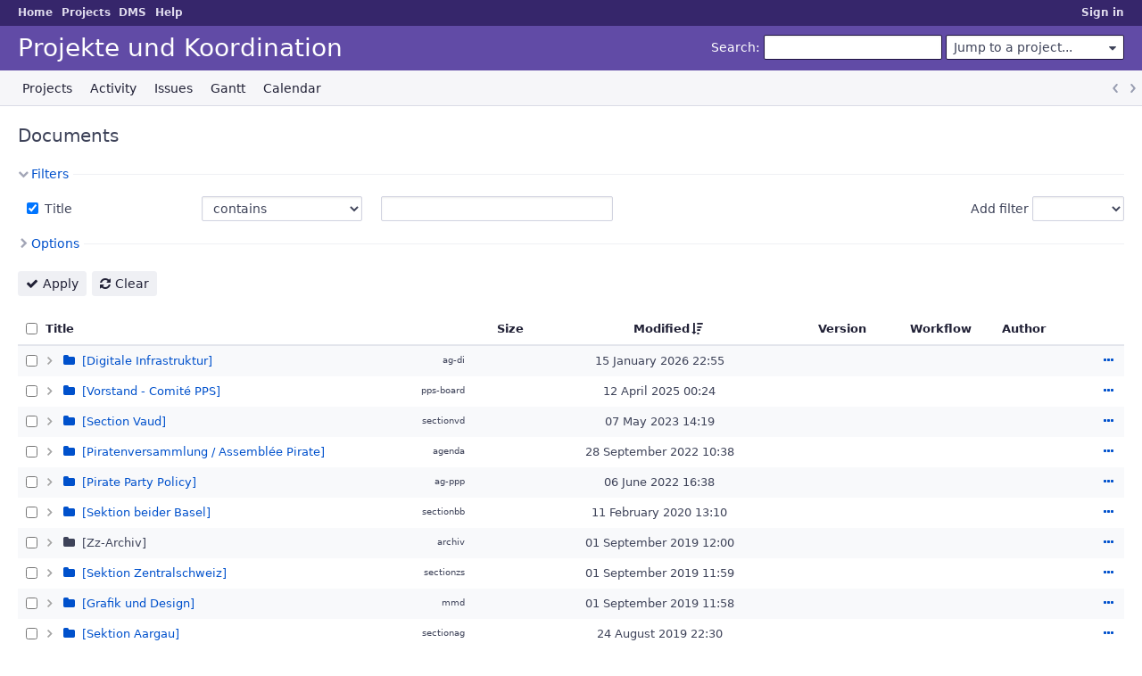

--- FILE ---
content_type: text/html; charset=utf-8
request_url: https://projects.piratenpartei.ch/dmsf?sort=modified%3Adesc%2Cversion%2Cauthor
body_size: 33301
content:
<!DOCTYPE html>
<html lang="en">
<head>
<meta charset="utf-8" />
<title>DMS - Projekte und Koordination</title>
<meta name="viewport" content="width=device-width, initial-scale=1">
<meta name="description" content="Redmine" />
<meta name="keywords" content="issue,bug,tracker" />
<meta name="csrf-param" content="authenticity_token" />
<meta name="csrf-token" content="9hPQRjJPeWmRLfoDmefLAg3hbRfQrAPzkj8QFGb6H96sV+cldtzTnYanZ2oKw8jRi2KqYsfFIeSUkuUv7VcAvw==" />
<link rel='shortcut icon' href='/themes/PurpleMine2/favicon/favicon.ico?1700485401' />
<link rel="stylesheet" media="all" href="/stylesheets/jquery/jquery-ui-1.13.2.css?1758449704" />
<link rel="stylesheet" media="all" href="/stylesheets/tribute-5.1.3.css?1758449704" />
<link rel="stylesheet" media="all" href="/themes/PurpleMine2/stylesheets/application.css?1700485401" />
<link rel="stylesheet" media="all" href="/stylesheets/responsive.css?1758449704" />

<script src="/javascripts/jquery-3.6.1-ui-1.13.2-ujs-6.1.7.6.js?1758449704"></script>
<script src="/javascripts/tribute-5.1.3.min.js?1758449704"></script>
<script src="/javascripts/tablesort-5.2.1.min.js?1758449704"></script>
<script src="/javascripts/tablesort-5.2.1.number.min.js?1758449704"></script>
<script src="/javascripts/application.js?1758449704"></script>
<script src="/javascripts/responsive.js?1758449704"></script>
<script>
//<![CDATA[
$(window).on('load', function(){ warnLeavingUnsaved('The current page contains unsaved text that will be lost if you leave this page.'); });
//]]>
</script>
<script src="/themes/PurpleMine2/javascripts/theme.js?1700485401"></script>
<script>
//<![CDATA[
rm = window.rm || {};rm.AutoComplete = rm.AutoComplete || {};rm.AutoComplete.dataSources = JSON.parse('{"issues":"/issues/auto_complete?q=","wiki_pages":"/wiki_pages/auto_complete?q="}');
//]]>
</script>

<link rel="stylesheet" media="screen" href="/plugin_assets/redmine_dmsf/stylesheets/redmine_dmsf.css?1768055861" />
<link rel="stylesheet" media="screen" href="/plugin_assets/redmine_dmsf/stylesheets/select2.min.css?1768055861" />
<script src="/plugin_assets/redmine_dmsf/javascripts/select2.min.js?1768055861" defer="defer"></script>
<script src="/plugin_assets/redmine_dmsf/javascripts/redmine_dmsf.js?1768055861" defer="defer"></script>
<script src="/plugin_assets/redmine_dmsf/javascripts/attachments_dmsf.js?1768055861" defer="defer"></script>
<!-- page specific tags -->
<script>
//<![CDATA[
var datepickerOptions={dateFormat: 'yy-mm-dd', firstDay: 1, showOn: 'button', buttonImageOnly: true, buttonImage: '/images/calendar.png?1758449704', showButtonPanel: true, showWeek: true, showOtherMonths: true, selectOtherMonths: true, changeMonth: true, changeYear: true, beforeShow: beforeShowDatePicker};
//]]>
</script><script src="/javascripts/context_menu.js?1758449704"></script><link rel="stylesheet" media="screen" href="/stylesheets/context_menu.css?1758449704" /></head>
<body class="theme-Purplemine2 has-main-menu controller-dmsf action-index avatars-off">

<div id="wrapper">

<div class="flyout-menu js-flyout-menu">

        <div class="flyout-menu__search">
            <form action="/search" accept-charset="UTF-8" name="form-d1683fd3" method="get"><input name="utf8" type="hidden" value="&#x2713;" autocomplete="off" />
            
            <label class="search-magnifier search-magnifier--flyout" for="flyout-search">&#9906;</label>
            <input type="text" name="q" id="flyout-search" class="small js-search-input" placeholder="Search" />
</form>        </div>


        <h3>Project</h3>
        <span class="js-project-menu"></span>

    <h3>General</h3>
    <span class="js-general-menu"></span>

    <span class="js-sidebar flyout-menu__sidebar"></span>

    <h3>Profile</h3>
    <span class="js-profile-menu"></span>

</div>


<div id="top-menu">
    <div id="account">
        <ul><li><a class="login" href="/login">Sign in</a></li></ul>    </div>
    
    <ul><li><a class="home" href="/">Home</a></li><li><a class="projects" href="/projects">Projects</a></li><li><a class="icon-dmsf dmsf selected" category="rest_extension_modules" href="/dmsf">DMS</a></li><li><a target="_blank" rel="noopener" class="help" href="https://www.redmine.org/guide">Help</a></li></ul></div>

<div id="header">

    <a href="#" class="mobile-toggle-button js-flyout-menu-toggle-button"></a>

    <div id="quick-search">
        <form action="/search" accept-charset="UTF-8" name="form-03d3868b" method="get"><input name="utf8" type="hidden" value="&#x2713;" autocomplete="off" />
        <input type="hidden" name="scope" autocomplete="off" />
        
        <label for='q'>
          <a accesskey="4" href="/search">Search</a>:
        </label>
        <input type="text" name="q" id="q" size="20" class="small" accesskey="f" data-auto-complete="true" />
</form>        <div id="project-jump" class="drdn"><span class="drdn-trigger">Jump to a project...</span><div class="drdn-content"><div class="quick-search"><input type="text" name="q" id="projects-quick-search" value="" class="autocomplete" data-automcomplete-url="/projects/autocomplete.js?jump=dmsf" autocomplete="off" /></div><div class="drdn-items projects selection"></div><div class="drdn-items all-projects selection"><a class="selected" href="/projects?jump=dmsf">All Projects</a></div></div></div>
    </div>

    <h1>Projekte und Koordination</h1>

    <div id="main-menu" class="tabs">
        <ul><li><a class="projects" href="/projects">Projects</a></li><li><a class="activity" href="/activity">Activity</a></li><li><a class="issues" href="/issues">Issues</a></li><li><a class="gantt" href="/issues/gantt">Gantt</a></li><li><a class="calendar" href="/issues/calendar">Calendar</a></li></ul>
        <div class="tabs-buttons" style="display:none;">
            <button class="tab-left" onclick="moveTabLeft(this); return false;"></button>
            <button class="tab-right" onclick="moveTabRight(this); return false;"></button>
        </div>
    </div>
</div>

<div id="main" class="nosidebar">
    <div id="sidebar">
        
        
    </div>

    <div id="content">
        
        



<h2>
      Documents
</h2>




<form id="query_form" class="dmsf-query-form" action="/dmsf" accept-charset="UTF-8" name="query_form-180358ee" method="get"><input name="utf8" type="hidden" value="&#x2713;" autocomplete="off" />
  
  <div id="dmsf-query-form">
    <input type="hidden" name="set_filter" id="set_filter" value="1" autocomplete="off" />
<input type="hidden" name="type" id="query_type" value="DmsfQuery" disabled="disabled" autocomplete="off" />
<input type="hidden" name="sort" value="modified:desc,version,author" autocomplete="off" />

<div id="query_form_with_buttons" class="hide-when-print">
<div id="query_form_content">
  <fieldset id="filters" class="collapsible ">
    <legend onclick="toggleFieldset(this);" class="icon icon-expanded">Filters</legend>
    <div style="">
      <script>
//<![CDATA[

var operatorLabels = {"=":"is","!":"is not","o":"open","c":"closed","!*":"none","*":"any","\u003e=":"\u003e=","\u003c=":"\u003c=","\u003e\u003c":"between","\u003ct+":"in less than","\u003et+":"in more than","\u003e\u003ct+":"in the next","t+":"in","nd":"tomorrow","t":"today","ld":"yesterday","nw":"next week","w":"this week","lw":"last week","l2w":"last 2 weeks","nm":"next month","m":"this month","lm":"last month","y":"this year","\u003et-":"less than days ago","\u003ct-":"more than days ago","\u003e\u003ct-":"in the past","t-":"days ago","~":"contains","!~":"doesn't contain","*~":"contains any of","^":"starts with","$":"ends with","=p":"any issues in project","=!p":"any issues not in project","!p":"no issues in project","*o":"any open issues","!o":"no open issues","ev":"has been","!ev":"has never been","cf":"changed from"};
var operatorByType = {"list":["=","!"],"list_with_history":["=","!","ev","!ev","cf"],"list_status":["o","=","!","ev","!ev","cf","c","*"],"list_optional":["=","!","!*","*"],"list_optional_with_history":["=","!","ev","!ev","cf","!*","*"],"list_subprojects":["*","!*","=","!"],"date":["=","\u003e=","\u003c=","\u003e\u003c","\u003ct+","\u003et+","\u003e\u003ct+","t+","nd","t","ld","nw","w","lw","l2w","nm","m","lm","y","\u003et-","\u003ct-","\u003e\u003ct-","t-","!*","*"],"date_past":["=","\u003e=","\u003c=","\u003e\u003c","\u003et-","\u003ct-","\u003e\u003ct-","t-","t","ld","w","lw","l2w","m","lm","y","!*","*"],"string":["~","*~","=","!~","!","^","$","!*","*"],"text":["~","*~","!~","^","$","!*","*"],"search":["~","*~","!~"],"integer":["=","\u003e=","\u003c=","\u003e\u003c","!*","*"],"float":["=","\u003e=","\u003c=","\u003e\u003c","!*","*"],"relation":["=","!","=p","=!p","!p","*o","!o","!*","*"],"tree":["=","~","!*","*"]};
var availableFilters = {"author":{"type":"list","name":"Author","remote":true},"title":{"type":"text","name":"Title","values":null},"updated":{"type":"date_past","name":"Date","values":null},"locked":{"type":"list","name":"Locked","values":[["yes","1"],["no","0"]]},"workflow":{"type":"list","name":"Workflow","values":[["Waiting for Approval","1"],["Approved","2"],["Assigned","3"],["Rejected","4"],["Obsolete","5"]]}};
var labelDayPlural = "days";

var filtersUrl = "\/queries\/filter?type=DmsfQuery";

$(document).ready(function(){
  initFilters();
  addFilter("title", "~", [""]);
});

//]]>
</script>
<table id="filters-table">
</table>

<div class="add-filter">
<label for="add_filter_select">Add filter</label>
<select id="add_filter_select"><option value="">&nbsp;</option>
<option value="author">Author</option>
<option value="locked">Locked</option>
<option value="workflow">Workflow</option>
<option value="updated">Date</option><optgroup label="Text"><option value="title">Title</option></optgroup></select>
</div>

<input type="hidden" name="f[]" id="f_" value="" autocomplete="off" />

    </div>
  </fieldset>

    <fieldset id="options" class="collapsible collapsed">
      <legend onclick="toggleFieldset(this);" class="icon icon-collapsed">Options</legend>
        <div class="hidden">
          <table id="list-definition" class="">
            <tr>
              <td class="field">Columns</td>
              <td>
<span class="query-columns">
  <span>
      <label for="available_c">Available Columns</label>
      <select name="available_columns[]" id="available_c" multiple="multiple" size="10" ondblclick="moveOptions(this.form.available_c, this.form.selected_c);"><option value="id">#</option>
<option value="description">Description</option>
<option value="comment">Comment</option></select>
  </span>
  <span class="buttons">
      <input type="button" value="&#8594;" class="move-right"
       onclick="moveOptions(this.form.available_c, this.form.selected_c);" />
      <input type="button" value="&#8592;" class="move-left"
       onclick="moveOptions(this.form.selected_c, this.form.available_c);" />
  </span>
  <span>
      <label for="selected_c">Selected Columns</label>
      <select name="c[]" id="selected_c" multiple="multiple" size="10" ondblclick="moveOptions(this.form.selected_c, this.form.available_c);"><option value="size">Size</option>
<option value="modified">Modified</option>
<option value="version">Version</option>
<option value="workflow">Workflow</option>
<option value="author">Author</option></select>
  </span>
  <span class="buttons">
      <input type="button" value="&#8648;" onclick="moveOptionTop(this.form.selected_c);" />
      <input type="button" value="&#8593;" onclick="moveOptionUp(this.form.selected_c);" />
      <input type="button" value="&#8595;" onclick="moveOptionDown(this.form.selected_c);" />
      <input type="button" value="&#8650;" onclick="moveOptionBottom(this.form.selected_c);" />
  </span>
</span>

<script>
//<![CDATA[

$(document).ready(function(){
  $('.query-columns').closest('form').submit(function(){
    $('#selected_c option:not(:disabled)').prop('selected', true);
  });
});

//]]>
</script></td>
            </tr>
        </table>
      </div>
    </fieldset>
</div>

<p class="buttons">
  <a href="#" onclick="$(&quot;#query_form&quot;).submit(); return false;" class="icon icon-checked">Apply</a>
  <a class="icon icon-reload" href="/dmsf?set_filter=1&amp;sort=">Clear</a>
</p>
</div>



<script>
//<![CDATA[

$(function ($) {
  $('input[name=display_type]').change(function (e) {
    if ($("#display_type_list").is(':checked')) {
      $('table#list-definition').show();
    } else {
      $('table#list-definition').hide();
    }

  })
});


//]]>
</script>
  </div>
</form>    

<form data-cm-url="/projects/dmsf/context_menu" action="/dmsf" accept-charset="UTF-8" name="form-d064815a" method="post"><input name="utf8" type="hidden" value="&#x2713;" autocomplete="off" /><input type="hidden" name="authenticity_token" value="dH2oNZlNBf6DEj6DbgRn40TtTSKYsUv32cVQ/lHBWm4uOZ9W3d6vCpSYo+r9IGQwwm6KV4/YaeDfaKXF2mxFDw==" autocomplete="off" />
  <input type="hidden" name="back_url" value="/dmsf?sort=modified%3Adesc%2Cversion%2Cauthor" autocomplete="off" />
  <input type="hidden" name="c[]" value="title" autocomplete="off" /><input type="hidden" name="c[]" value="size" autocomplete="off" /><input type="hidden" name="c[]" value="modified" autocomplete="off" /><input type="hidden" name="c[]" value="version" autocomplete="off" /><input type="hidden" name="c[]" value="workflow" autocomplete="off" /><input type="hidden" name="c[]" value="author" autocomplete="off" />
  <div class="autoscroll">
    <table class="list dmsf odd-even sort-by-modified sort-desc context-menu-container" data-hascontextmenu="true">
      <thead>
      <tr>
          <th class="checkbox hide-when-print">
            <input type="checkbox" name="check_all" id="check_all" value="" class="toggle-selection" title="Check all/Uncheck all" />
          </th>
          <th class="dmsf-title"><a title="Sort by &quot;Title&quot;" href="/dmsf?sort=title%2Cmodified%3Adesc%2Cversion">Title</a></th>
          <th class="size"><a title="Sort by &quot;Size&quot;" href="/dmsf?sort=size%2Cmodified%3Adesc%2Cversion">Size</a></th>
          <th class="modified"><a title="Sort by &quot;Modified&quot;" class="sort desc icon icon-sorted-asc" href="/dmsf?sort=modified%2Cversion%2Cauthor">Modified</a></th>
          <th class="version"><a title="Sort by &quot;Version&quot;" href="/dmsf?sort=version%2Cmodified%3Adesc%2Cauthor">Version</a></th>
          <th class="workflow"><a title="Sort by &quot;Workflow&quot;" href="/dmsf?sort=workflow%2Cmodified%3Adesc%2Cversion">Workflow</a></th>
          <th class="author"><a title="Sort by &quot;Author&quot;" href="/dmsf?sort=author%2Cmodified%3Adesc%2Cversion">Author</a></th>
        <th class="buttons"></th>
      </tr>
      </thead>
      <tbody>
      
  <tr id="53pspan" data-cy="row__Digitale Infrastruktur--project_53"
      class="odd
    dmsf-tree dmsf-collapsed dmsf-not-loaded hascontextmenu dmsf-droppable  ">
    <td class="checkbox hide-when-print">
      <input type="checkbox" name="ids[]" value="project-53" />
    </td>
      <td class="dmsf-title"><div class="row-control dmsf-row-control"><span class="dmsf-expander" onclick="dmsfToggle(this, &#39;53&#39;, null,&#39;/projects/dmsf/expand_folder&#39;)"></span><a class="icon icon-folder" href="/projects/ag-di/dmsf">[Digitale Infrastruktur]</a></div><div class="dmsf-filename" title="Filename used for download or in Zip archive">ag-di</div></td>
      <td class="size"></td>
      <td class="modified"><span>15 January 2026 22:55</span><span class="icon icon-none"></span></td>
      <td class="version"></td>
      <td class="workflow"></td>
      <td class="author"></td>
    <td class="buttons">
          <a title="Actions" class="icon-only icon-actions js-contextmenu" href="#">Actions</a>
    </td>
  </tr>
  <tr id="51pspan" data-cy="row__Vorstand - Comité PPS--project_51"
      class="even
    dmsf-tree dmsf-collapsed dmsf-not-loaded hascontextmenu dmsf-droppable  ">
    <td class="checkbox hide-when-print">
      <input type="checkbox" name="ids[]" value="project-51" />
    </td>
      <td class="dmsf-title"><div class="row-control dmsf-row-control"><span class="dmsf-expander" onclick="dmsfToggle(this, &#39;51&#39;, null,&#39;/projects/dmsf/expand_folder&#39;)"></span><a class="icon icon-folder" href="/projects/pps-board/dmsf">[Vorstand - Comité PPS]</a></div><div class="dmsf-filename" title="Filename used for download or in Zip archive">pps-board</div></td>
      <td class="size"></td>
      <td class="modified"><span>12 April 2025 00:24</span><span class="icon icon-none"></span></td>
      <td class="version"></td>
      <td class="workflow"></td>
      <td class="author"></td>
    <td class="buttons">
          <a title="Actions" class="icon-only icon-actions js-contextmenu" href="#">Actions</a>
    </td>
  </tr>
  <tr id="43pspan" data-cy="row__Section Vaud--project_43"
      class="odd
    dmsf-tree dmsf-collapsed dmsf-not-loaded hascontextmenu dmsf-droppable  ">
    <td class="checkbox hide-when-print">
      <input type="checkbox" name="ids[]" value="project-43" />
    </td>
      <td class="dmsf-title"><div class="row-control dmsf-row-control"><span class="dmsf-expander" onclick="dmsfToggle(this, &#39;43&#39;, null,&#39;/projects/dmsf/expand_folder&#39;)"></span><a class="icon icon-folder" href="/projects/sectionvd/dmsf">[Section Vaud]</a></div><div class="dmsf-filename" title="Filename used for download or in Zip archive">sectionvd</div></td>
      <td class="size"></td>
      <td class="modified"><span>07 May 2023 14:19</span><span class="icon icon-none"></span></td>
      <td class="version"></td>
      <td class="workflow"></td>
      <td class="author"></td>
    <td class="buttons">
          <a title="Actions" class="icon-only icon-actions js-contextmenu" href="#">Actions</a>
    </td>
  </tr>
  <tr id="21pspan" data-cy="row__Piratenversammlung / Assemblée Pirate--project_21"
      class="even
    dmsf-tree dmsf-collapsed dmsf-not-loaded hascontextmenu dmsf-droppable  ">
    <td class="checkbox hide-when-print">
      <input type="checkbox" name="ids[]" value="project-21" />
    </td>
      <td class="dmsf-title"><div class="row-control dmsf-row-control"><span class="dmsf-expander" onclick="dmsfToggle(this, &#39;21&#39;, null,&#39;/projects/dmsf/expand_folder&#39;)"></span><a class="icon icon-folder" href="/projects/agenda/dmsf">[Piratenversammlung / Assemblée Pirate]</a></div><div class="dmsf-filename" title="Filename used for download or in Zip archive">agenda</div></td>
      <td class="size"></td>
      <td class="modified"><span>28 September 2022 10:38</span><span class="icon icon-none"></span></td>
      <td class="version"></td>
      <td class="workflow"></td>
      <td class="author"></td>
    <td class="buttons">
          <a title="Actions" class="icon-only icon-actions js-contextmenu" href="#">Actions</a>
    </td>
  </tr>
  <tr id="41pspan" data-cy="row__Pirate Party Policy--project_41"
      class="odd
    dmsf-tree dmsf-collapsed dmsf-not-loaded hascontextmenu dmsf-droppable  ">
    <td class="checkbox hide-when-print">
      <input type="checkbox" name="ids[]" value="project-41" />
    </td>
      <td class="dmsf-title"><div class="row-control dmsf-row-control"><span class="dmsf-expander" onclick="dmsfToggle(this, &#39;41&#39;, null,&#39;/projects/dmsf/expand_folder&#39;)"></span><a class="icon icon-folder" href="/projects/ag-ppp/dmsf">[Pirate Party Policy]</a></div><div class="dmsf-filename" title="Filename used for download or in Zip archive">ag-ppp</div></td>
      <td class="size"></td>
      <td class="modified"><span>06 June 2022 16:38</span><span class="icon icon-none"></span></td>
      <td class="version"></td>
      <td class="workflow"></td>
      <td class="author"></td>
    <td class="buttons">
          <a title="Actions" class="icon-only icon-actions js-contextmenu" href="#">Actions</a>
    </td>
  </tr>
  <tr id="25pspan" data-cy="row__Sektion beider Basel--project_25"
      class="even
    dmsf-tree dmsf-collapsed dmsf-not-loaded hascontextmenu dmsf-droppable  ">
    <td class="checkbox hide-when-print">
      <input type="checkbox" name="ids[]" value="project-25" />
    </td>
      <td class="dmsf-title"><div class="row-control dmsf-row-control"><span class="dmsf-expander" onclick="dmsfToggle(this, &#39;25&#39;, null,&#39;/projects/dmsf/expand_folder&#39;)"></span><a class="icon icon-folder" href="/projects/sectionbb/dmsf">[Sektion beider Basel]</a></div><div class="dmsf-filename" title="Filename used for download or in Zip archive">sectionbb</div></td>
      <td class="size"></td>
      <td class="modified"><span>11 February 2020 13:10</span><span class="icon icon-none"></span></td>
      <td class="version"></td>
      <td class="workflow"></td>
      <td class="author"></td>
    <td class="buttons">
          <a title="Actions" class="icon-only icon-actions js-contextmenu" href="#">Actions</a>
    </td>
  </tr>
  <tr id="121pspan" data-cy="row__Zz-Archiv--project_121"
      class="odd
    dmsf-tree dmsf-collapsed dmsf-not-loaded hascontextmenu dmsf-droppable  ">
    <td class="checkbox hide-when-print">
      <input type="checkbox" name="ids[]" value="project-121" />
    </td>
      <td class="dmsf-title"><div class="row-control dmsf-row-control"><span class="dmsf-expander" onclick="dmsfToggle(this, &#39;121&#39;, null,&#39;/projects/dmsf/expand_folder&#39;)"></span><span class="icon icon-folder">[Zz-Archiv]</span></div><div class="dmsf-filename" title="Filename used for download or in Zip archive">archiv</div></td>
      <td class="size"></td>
      <td class="modified"><span>01 September 2019 12:00</span><span class="icon icon-none"></span></td>
      <td class="version"></td>
      <td class="workflow"></td>
      <td class="author"></td>
    <td class="buttons">
          <a title="Actions" class="icon-only icon-actions js-contextmenu" href="#">Actions</a>
    </td>
  </tr>
  <tr id="74pspan" data-cy="row__Sektion Zentralschweiz--project_74"
      class="even
    dmsf-tree dmsf-collapsed dmsf-not-loaded hascontextmenu dmsf-droppable  ">
    <td class="checkbox hide-when-print">
      <input type="checkbox" name="ids[]" value="project-74" />
    </td>
      <td class="dmsf-title"><div class="row-control dmsf-row-control"><span class="dmsf-expander" onclick="dmsfToggle(this, &#39;74&#39;, null,&#39;/projects/dmsf/expand_folder&#39;)"></span><a class="icon icon-folder" href="/projects/sectionzs/dmsf">[Sektion Zentralschweiz]</a></div><div class="dmsf-filename" title="Filename used for download or in Zip archive">sectionzs</div></td>
      <td class="size"></td>
      <td class="modified"><span>01 September 2019 11:59</span><span class="icon icon-none"></span></td>
      <td class="version"></td>
      <td class="workflow"></td>
      <td class="author"></td>
    <td class="buttons">
          <a title="Actions" class="icon-only icon-actions js-contextmenu" href="#">Actions</a>
    </td>
  </tr>
  <tr id="35pspan" data-cy="row__Grafik und Design--project_35"
      class="odd
    dmsf-tree dmsf-collapsed dmsf-not-loaded hascontextmenu dmsf-droppable  ">
    <td class="checkbox hide-when-print">
      <input type="checkbox" name="ids[]" value="project-35" />
    </td>
      <td class="dmsf-title"><div class="row-control dmsf-row-control"><span class="dmsf-expander" onclick="dmsfToggle(this, &#39;35&#39;, null,&#39;/projects/dmsf/expand_folder&#39;)"></span><a class="icon icon-folder" href="/projects/mmd/dmsf">[Grafik und Design]</a></div><div class="dmsf-filename" title="Filename used for download or in Zip archive">mmd</div></td>
      <td class="size"></td>
      <td class="modified"><span>01 September 2019 11:58</span><span class="icon icon-none"></span></td>
      <td class="version"></td>
      <td class="workflow"></td>
      <td class="author"></td>
    <td class="buttons">
          <a title="Actions" class="icon-only icon-actions js-contextmenu" href="#">Actions</a>
    </td>
  </tr>
  <tr id="45pspan" data-cy="row__Sektion Aargau--project_45"
      class="even
    dmsf-tree dmsf-collapsed dmsf-not-loaded hascontextmenu dmsf-droppable  ">
    <td class="checkbox hide-when-print">
      <input type="checkbox" name="ids[]" value="project-45" />
    </td>
      <td class="dmsf-title"><div class="row-control dmsf-row-control"><span class="dmsf-expander" onclick="dmsfToggle(this, &#39;45&#39;, null,&#39;/projects/dmsf/expand_folder&#39;)"></span><a class="icon icon-folder" href="/projects/sectionag/dmsf">[Sektion Aargau]</a></div><div class="dmsf-filename" title="Filename used for download or in Zip archive">sectionag</div></td>
      <td class="size"></td>
      <td class="modified"><span>24 August 2019 22:30</span><span class="icon icon-none"></span></td>
      <td class="version"></td>
      <td class="workflow"></td>
      <td class="author"></td>
    <td class="buttons">
          <a title="Actions" class="icon-only icon-actions js-contextmenu" href="#">Actions</a>
    </td>
  </tr>
  <tr id="76pspan" data-cy="row__Press and Public Relations--project_76"
      class="odd
    dmsf-tree dmsf-collapsed dmsf-not-loaded hascontextmenu dmsf-droppable  ">
    <td class="checkbox hide-when-print">
      <input type="checkbox" name="ids[]" value="project-76" />
    </td>
      <td class="dmsf-title"><div class="row-control dmsf-row-control"><span class="dmsf-expander" onclick="dmsfToggle(this, &#39;76&#39;, null,&#39;/projects/dmsf/expand_folder&#39;)"></span><a class="icon icon-folder" href="/projects/ag-pr-pub/dmsf">[Press and Public Relations]</a></div><div class="dmsf-filename" title="Filename used for download or in Zip archive">ag-pr-pub</div></td>
      <td class="size"></td>
      <td class="modified"><span>01 April 2019 21:16</span><span class="icon icon-none"></span></td>
      <td class="version"></td>
      <td class="workflow"></td>
      <td class="author"></td>
    <td class="buttons">
          <a title="Actions" class="icon-only icon-actions js-contextmenu" href="#">Actions</a>
    </td>
  </tr>
  <tr id="50pspan" data-cy="row__Internationale Koordinatoren--project_50"
      class="even
    dmsf-tree dmsf-collapsed dmsf-not-loaded hascontextmenu dmsf-droppable  ">
    <td class="checkbox hide-when-print">
      <input type="checkbox" name="ids[]" value="project-50" />
    </td>
      <td class="dmsf-title"><div class="row-control dmsf-row-control"><span class="dmsf-expander" onclick="dmsfToggle(this, &#39;50&#39;, null,&#39;/projects/dmsf/expand_folder&#39;)"></span><a class="icon icon-folder" href="/projects/intcoord/dmsf">[Internationale Koordinatoren]</a></div><div class="dmsf-filename" title="Filename used for download or in Zip archive">intcoord</div></td>
      <td class="size"></td>
      <td class="modified"><span>04 March 2019 14:36</span><span class="icon icon-none"></span></td>
      <td class="version"></td>
      <td class="workflow"></td>
      <td class="author"></td>
    <td class="buttons">
          <a title="Actions" class="icon-only icon-actions js-contextmenu" href="#">Actions</a>
    </td>
  </tr>
  <tr id="139pspan" data-cy="row__WARI--project_139"
      class="odd
    dmsf-tree dmsf-collapsed dmsf-not-loaded hascontextmenu dmsf-droppable  ">
    <td class="checkbox hide-when-print">
      <input type="checkbox" name="ids[]" value="project-139" />
    </td>
      <td class="dmsf-title"><div class="row-control dmsf-row-control"><span class="dmsf-expander" onclick="dmsfToggle(this, &#39;139&#39;, null,&#39;/projects/dmsf/expand_folder&#39;)"></span><a class="icon icon-folder" href="/projects/wari/dmsf">[WARI]</a></div><div class="dmsf-filename" title="Filename used for download or in Zip archive">wari</div></td>
      <td class="size"></td>
      <td class="modified"><span>28 October 2018 17:28</span><span class="icon icon-none"></span></td>
      <td class="version"></td>
      <td class="workflow"></td>
      <td class="author"></td>
    <td class="buttons">
          <a title="Actions" class="icon-only icon-actions js-contextmenu" href="#">Actions</a>
    </td>
  </tr>
  <tr id="107pspan" data-cy="row__Finanzen--project_107"
      class="even
    dmsf-tree dmsf-collapsed dmsf-not-loaded hascontextmenu dmsf-droppable  ">
    <td class="checkbox hide-when-print">
      <input type="checkbox" name="ids[]" value="project-107" />
    </td>
      <td class="dmsf-title"><div class="row-control dmsf-row-control"><span class="dmsf-expander" onclick="dmsfToggle(this, &#39;107&#39;, null,&#39;/projects/dmsf/expand_folder&#39;)"></span><a class="icon icon-folder" href="/projects/ag-fin/dmsf">[Finanzen]</a></div><div class="dmsf-filename" title="Filename used for download or in Zip archive">ag-fin</div></td>
      <td class="size"></td>
      <td class="modified"><span>26 March 2018 11:30</span><span class="icon icon-none"></span></td>
      <td class="version"></td>
      <td class="workflow"></td>
      <td class="author"></td>
    <td class="buttons">
          <a title="Actions" class="icon-only icon-actions js-contextmenu" href="#">Actions</a>
    </td>
  </tr>
  <tr id="122pspan" data-cy="row__Verwaltung--project_122"
      class="odd
    dmsf-tree dmsf-collapsed dmsf-not-loaded hascontextmenu dmsf-droppable  ">
    <td class="checkbox hide-when-print">
      <input type="checkbox" name="ids[]" value="project-122" />
    </td>
      <td class="dmsf-title"><div class="row-control dmsf-row-control"><span class="dmsf-expander" onclick="dmsfToggle(this, &#39;122&#39;, null,&#39;/projects/dmsf/expand_folder&#39;)"></span><a class="icon icon-folder" href="/projects/verwaltung/dmsf">[Verwaltung]</a></div><div class="dmsf-filename" title="Filename used for download or in Zip archive">verwaltung</div></td>
      <td class="size"></td>
      <td class="modified"><span>12 March 2014 11:19</span><span class="icon icon-none"></span></td>
      <td class="version"></td>
      <td class="workflow"></td>
      <td class="author"></td>
    <td class="buttons">
          <a title="Actions" class="icon-only icon-actions js-contextmenu" href="#">Actions</a>
    </td>
  </tr>
  <tr id="100pspan" data-cy="row__Gemeinsame Rechtssammlung--project_100"
      class="even
    dmsf-tree dmsf-collapsed dmsf-not-loaded hascontextmenu dmsf-droppable  ">
    <td class="checkbox hide-when-print">
      <input type="checkbox" name="ids[]" value="project-100" />
    </td>
      <td class="dmsf-title"><div class="row-control dmsf-row-control"><span class="dmsf-expander" onclick="dmsfToggle(this, &#39;100&#39;, null,&#39;/projects/dmsf/expand_folder&#39;)"></span><a class="icon icon-folder" href="/projects/rechtssammlung/dmsf">[Gemeinsame Rechtssammlung]</a></div><div class="dmsf-filename" title="Filename used for download or in Zip archive">rechtssammlung</div></td>
      <td class="size"></td>
      <td class="modified"><span>07 March 2014 11:45</span><span class="icon icon-none"></span></td>
      <td class="version"></td>
      <td class="workflow"></td>
      <td class="author"></td>
    <td class="buttons">
          <a title="Actions" class="icon-only icon-actions js-contextmenu" href="#">Actions</a>
    </td>
  </tr>
  <tr id="47pspan" data-cy="row__Wahlkampf National--project_47"
      class="odd
    dmsf-tree dmsf-collapsed dmsf-not-loaded hascontextmenu dmsf-droppable  ">
    <td class="checkbox hide-when-print">
      <input type="checkbox" name="ids[]" value="project-47" />
    </td>
      <td class="dmsf-title"><div class="row-control dmsf-row-control"><span class="dmsf-expander" onclick="dmsfToggle(this, &#39;47&#39;, null,&#39;/projects/dmsf/expand_folder&#39;)"></span><a class="icon icon-folder" href="/projects/election/dmsf">[Wahlkampf National]</a></div><div class="dmsf-filename" title="Filename used for download or in Zip archive">election</div></td>
      <td class="size"></td>
      <td class="modified"><span>02 March 2014 22:46</span><span class="icon icon-none"></span></td>
      <td class="version"></td>
      <td class="workflow"></td>
      <td class="author"></td>
    <td class="buttons">
          <a title="Actions" class="icon-only icon-actions js-contextmenu" href="#">Actions</a>
    </td>
  </tr>
  <tr id="46pspan" data-cy="row__Sektion Zürich--project_46"
      class="even
    dmsf-tree dmsf-collapsed dmsf-not-loaded hascontextmenu dmsf-droppable  ">
    <td class="checkbox hide-when-print">
      <input type="checkbox" name="ids[]" value="project-46" />
    </td>
      <td class="dmsf-title"><div class="row-control dmsf-row-control"><span class="dmsf-expander" onclick="dmsfToggle(this, &#39;46&#39;, null,&#39;/projects/dmsf/expand_folder&#39;)"></span><a class="icon icon-folder" href="/projects/sectionzh/dmsf">[Sektion Zürich]</a></div><div class="dmsf-filename" title="Filename used for download or in Zip archive">sectionzh</div></td>
      <td class="size"></td>
      <td class="modified"><span>16 April 2013 10:43</span><span class="icon icon-none"></span></td>
      <td class="version"></td>
      <td class="workflow"></td>
      <td class="author"></td>
    <td class="buttons">
          <a title="Actions" class="icon-only icon-actions js-contextmenu" href="#">Actions</a>
    </td>
  </tr>


      </tbody>
    </table>
  </div>
</form>
    <span class="pagination"><ul class="pages"></ul><span><span class="items">(1-23/23)</span> </span></span>








        
        <div style="clear:both;"></div>
    </div>
</div>
<div id="footer">
    Powered by <a target="_blank" rel="noopener" href="https://www.redmine.org/">Redmine</a> &copy; 2006-2025 Jean-Philippe Lang
</div>

<div id="ajax-indicator" style="display:none;"><span>Loading...</span></div>
<div id="ajax-modal" style="display:none;"></div>

</div>

</body>
</html>
